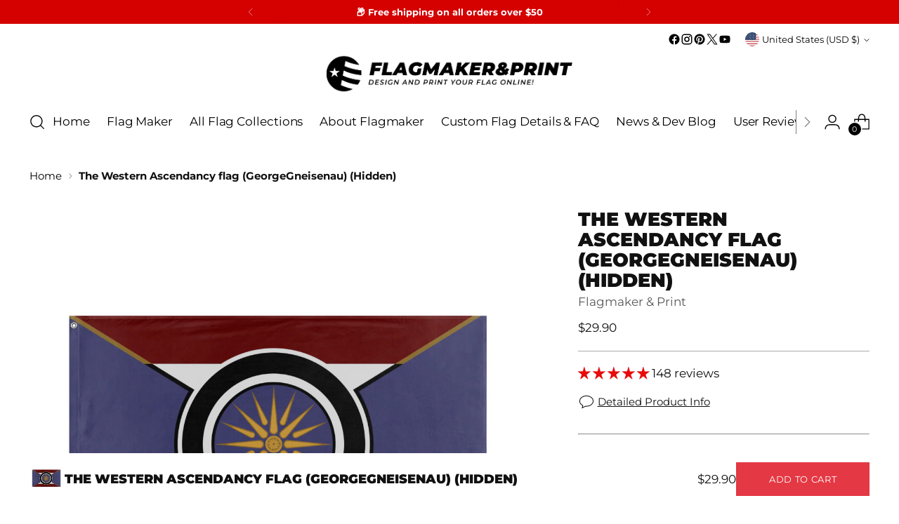

--- FILE ---
content_type: text/css
request_url: https://flagmaker-print.com/cdn/shop/t/62/assets/custom.css?v=80490198415335637651769149762
body_size: 621
content:
.is-sticky .fmp-logo{content:url(/cdn/shop/files/FMP_Floating_Header_Logo_Black.png?v=1699256059);width:15rem;display:block}.is-sticky .header__row.three-segment{grid-template-columns:auto auto auto}.collection-banner__text-container{padding-top:12rem!important}.header .header__image{content:url(/cdn/shop/files/FMP_Logo_Horizontal_Lockup_Black.png?v=1699359446)}.fmp-logo{display:none}#shopify-section-header{position:unset}.sticky-header-active #shopify-section-header{position:sticky!important}.custom__code .image-hero__text-container{max-width:1090px;width:100%}.custom__code .image-hero__text-container-inner{width:100%}.custom__code .custome__iframe{max-width:1090px;height:780px}@media screen and (max-width: 1150px){.is-sticky .fs-navigation-base{font-size:14px}.is-sticky .fs-navigation-base li{margin-right:12px!important}}@media (max-width: 959px){.collection-banner__breadcrumbs{top:45px!important}.is-sticky .fmp-logo{display:none}.is-sticky .header__image{content:url(/cdn/shop/files/FMP_Logo_Horizontal_Lockup_Black.png?v=1699359446)!important}.collection-banner__text-container{padding-top:1rem!important}}@media screen and (max-height: 575px) and (orientation: landscape){#shopify-section-1596642949266 .content{padding-top:4rem!important;padding-bottom:0rem!important}#shopify-section-1596642949266 .content .custome__iframe{height:100vh!important}}@media (max-width: 719px){.collection-banner__text-container{padding-top:5.5rem!important}.collection-banner__breadcrumbs{top:30px!important}}@media screen and (max-width: 1024px) and (orientation: portrait){.custome__iframe{height:80vh!important}}@media (max-width: 576px) and (orientation: portrait){#shopify-section-1596642949266 .content{padding-top:0!important;padding-bottom:0rem!important}#shopify-section-1596642949266 .content .custome__iframe{max-width:1090px;height:50vh}}:is(#shopify-section-template--23871503958341__50ce0a23-52d8-4358-b09f-4d2bbbe3799e,#shopify-section-template--23871504154949__custom_liquid_E7XwAh) .section{padding:unset;max-width:100%;background:#222d3b}:is(#shopify-section-template--23871503958341__50ce0a23-52d8-4358-b09f-4d2bbbe3799e,#shopify-section-template--23871504154949__custom_liquid_E7XwAh) .section .app-iframe-container{background:url(/cdn/shop/files/FMPP_-_Atlantic_Canadian_Flag_Key_Art.png?v=1666972711);width:100%;height:100%}:is(#shopify-section-template--23871503958341__50ce0a23-52d8-4358-b09f-4d2bbbe3799e,#shopify-section-template--23871504154949__custom_liquid_E7XwAh) .section .app-iframe-container .content{padding-top:13rem;padding-bottom:4rem}:is(#shopify-section-template--23871503958341__50ce0a23-52d8-4358-b09f-4d2bbbe3799e,#shopify-section-template--23871504154949__custom_liquid_E7XwAh) .section .app-iframe-container .content .custome__iframe{max-width:1090px;height:780px;margin:auto}.flag__maker-page .template-index .main,.flag__maker-page .shopify-section.page-section{display:none}.flag__maker-page .is-sticky header{background:#fff!important;color:#000!important}.flag__maker-page header{position:absolute;width:100%;background:transparent;color:#fff}.flag__maker-page header span[data-js-cart-count]{background-color:#fff;color:#000}@media (min-width: 768px){.flag__maker-page header .header__image.image__img{content:url(/cdn/shop/files/FMP_Logo_Horizontal_Lockup_White.png?v=1699359447)}}.flag__maker-page header:hover{background:#fff;color:#000}.flag__maker-page header:hover span[data-js-cart-count]{background-color:#000;color:#fff}.flag__maker-page header:hover .header__image.image__img{content:url(/cdn/shop/files/FMP_Logo_Horizontal_Lockup_Black.png?v=1699359446)!important}.flag__maker-page .is-sticky{background:#fff!important;color:#000!important}.flag__maker-page .is-sticky span[data-js-cart-count]{background-color:#000;color:#fff}@media (max-width: 768px){.flag__maker-page header{background:#fff!important;color:#000!important}.flag__maker-page header span[data-js-cart-count]{background-color:#000;color:#fff}.flag__maker-page .flag__maker-page header .header__image.image__img{content:url(/cdn/shop/files/FMP_Logo_Horizontal_Lockup_Black.png?v=1699359446)!important}}.loading-overlay{position:absolute;height:100%;width:100%;background-color:#2a2a2a;z-index:99999;top:0;left:0;right:0}.loading-overlay .loadingio-spinner-rolling{width:200px;height:200px;display:inline-block;overflow:hidden;background:#fff0;position:absolute;top:50%;left:50%;transform:translate(-50%,-50%)}.loading-overlay .loadingio-spinner-rolling .loadingio-spinner-rolling__ldio{width:100%;height:100%;position:relative;transform:translateZ(0) scale(1);backface-visibility:hidden;transform-origin:0 0}.loading-overlay .loadingio-spinner-rolling .loadingio-spinner-rolling__ldio div{box-sizing:content-box;position:absolute;width:120px;height:120px;border:20px solid #dc4243;border-top-color:transparent;border-radius:50%;animation:ldio .9803921568627451s linear infinite;top:100px;left:100px}.iframe-loader{position:absolute;top:0;left:0;width:100%;height:100%;background-color:#1f1f1f;z-index:2;display:flex;flex-direction:column;align-items:center;justify-content:center}.loader-wrapper{position:relative;width:165px;height:165px}.loader-logo{position:absolute;top:50%;left:50%;width:100px;height:100px;transform:translate(-50%,-50%);z-index:2}.loading-text{margin-top:24px;font-size:18px;color:#fff;font-family:Arial,sans-serif}.loader-ring{position:absolute;top:0;right:0;bottom:0;left:0;border-radius:50%;background:conic-gradient(#e53935 0deg 270deg,#1f1f1f 270deg 360deg);mask:radial-gradient(circle,transparent 58%,black 59%);mask:radial-gradient(circle,transparent 50%,black 51%);-webkit-mask:radial-gradient(circle,transparent 53%,black 51%);animation:spin 1.1s linear infinite}@keyframes spin{to{transform:rotate(360deg)}}iframe#dummy-chat-button-iframe .button-position--bottom_right body div#shopify-chat-dummy button#dummy-chat-button.chat-toggle{background:url(/cdn/shop/files/FMP_Chat_Help_Icon_bd81d30b-cc2d-4cea-84e2-216ac85b52b2.svg?v=1699251313) no-repeat!important}
/*# sourceMappingURL=/cdn/shop/t/62/assets/custom.css.map?v=80490198415335637651769149762 */


--- FILE ---
content_type: text/javascript; charset=utf-8
request_url: https://flagmaker-print.com/products/the-western-ascendancy-flag-georgegneisenau-hidden.js
body_size: 648
content:
{"id":7279913992390,"title":"The Western Ascendancy flag (GeorgeGneisenau) (Hidden)","handle":"the-western-ascendancy-flag-georgegneisenau-hidden","description":"\u003cp\u003eCustom Flag made with Flagmaker \u0026amp; Print. Learn more about our product line-up on the \u003ca href=\"https:\/\/flagmaker-print.com\/pages\/custom-flag-product-details\" target=\"_blank\"\u003eProduct Details\u003c\/a\u003e page.\u003c\/p\u003e\u003cp\u003e\u003ci\u003e This flag is from the ROBLOX group \"The Western Ascendancy\" (TWA) that was established in December of 2017 and ended in late May and early part of June of 2018 by Nerferdude16 and Generaljon12.\n    \u003c\/i\u003e\u003c\/p\u003e\u003cp\u003eThis 36”x60” wall flag is made of 100% polyester knit; equipped with grommets for an authentic look and feel. The flag is a one sided semitransparent print perfect for indoor applications.\u003c\/p\u003e","published_at":"2022-05-24T20:29:03+02:00","created_at":"2022-05-24T20:29:03+02:00","vendor":"Flagmaker \u0026 Print","type":"","tags":["App","custom flag","flag","Flag Design","Flag Designs","flagmaker"],"price":2990,"price_min":2990,"price_max":2990,"available":true,"price_varies":false,"compare_at_price":null,"compare_at_price_min":0,"compare_at_price_max":0,"compare_at_price_varies":false,"variants":[{"id":41861858001094,"title":"Default Title","option1":"Default Title","option2":null,"option3":null,"sku":"","requires_shipping":true,"taxable":true,"featured_image":null,"available":true,"name":"The Western Ascendancy flag (GeorgeGneisenau) (Hidden)","public_title":null,"options":["Default Title"],"price":2990,"weight":1000,"compare_at_price":null,"inventory_management":"shopify","barcode":"","requires_selling_plan":false,"selling_plan_allocations":[]}],"images":["\/\/cdn.shopify.com\/s\/files\/1\/0305\/5924\/0325\/products\/FMP_Image_mockup_1653416942770.jpg?v=1653416949","\/\/cdn.shopify.com\/s\/files\/1\/0305\/5924\/0325\/products\/FMP_Image_lifestyle_1653416942851.jpg?v=1653416948","\/\/cdn.shopify.com\/s\/files\/1\/0305\/5924\/0325\/products\/FMP_Image_dimension_1653416942952.jpg?v=1653416949","\/\/cdn.shopify.com\/s\/files\/1\/0305\/5924\/0325\/products\/reverse_1bfbab4a-239a-4f8d-a894-5cf8a72d0eec.png?v=1653416947"],"featured_image":"\/\/cdn.shopify.com\/s\/files\/1\/0305\/5924\/0325\/products\/FMP_Image_mockup_1653416942770.jpg?v=1653416949","options":[{"name":"Title","position":1,"values":["Default Title"]}],"url":"\/products\/the-western-ascendancy-flag-georgegneisenau-hidden","media":[{"alt":null,"id":25729521123526,"position":1,"preview_image":{"aspect_ratio":1.0,"height":3000,"width":3000,"src":"https:\/\/cdn.shopify.com\/s\/files\/1\/0305\/5924\/0325\/products\/FMP_Image_mockup_1653416942770.jpg?v=1653416949"},"aspect_ratio":1.0,"height":3000,"media_type":"image","src":"https:\/\/cdn.shopify.com\/s\/files\/1\/0305\/5924\/0325\/products\/FMP_Image_mockup_1653416942770.jpg?v=1653416949","width":3000},{"alt":null,"id":25729521189062,"position":2,"preview_image":{"aspect_ratio":1.0,"height":2000,"width":2000,"src":"https:\/\/cdn.shopify.com\/s\/files\/1\/0305\/5924\/0325\/products\/FMP_Image_lifestyle_1653416942851.jpg?v=1653416948"},"aspect_ratio":1.0,"height":2000,"media_type":"image","src":"https:\/\/cdn.shopify.com\/s\/files\/1\/0305\/5924\/0325\/products\/FMP_Image_lifestyle_1653416942851.jpg?v=1653416948","width":2000},{"alt":null,"id":25729521221830,"position":3,"preview_image":{"aspect_ratio":1.0,"height":2000,"width":2000,"src":"https:\/\/cdn.shopify.com\/s\/files\/1\/0305\/5924\/0325\/products\/FMP_Image_dimension_1653416942952.jpg?v=1653416949"},"aspect_ratio":1.0,"height":2000,"media_type":"image","src":"https:\/\/cdn.shopify.com\/s\/files\/1\/0305\/5924\/0325\/products\/FMP_Image_dimension_1653416942952.jpg?v=1653416949","width":2000},{"alt":null,"id":25729521254598,"position":4,"preview_image":{"aspect_ratio":0.99,"height":1007,"width":997,"src":"https:\/\/cdn.shopify.com\/s\/files\/1\/0305\/5924\/0325\/products\/reverse_1bfbab4a-239a-4f8d-a894-5cf8a72d0eec.png?v=1653416947"},"aspect_ratio":0.99,"height":1007,"media_type":"image","src":"https:\/\/cdn.shopify.com\/s\/files\/1\/0305\/5924\/0325\/products\/reverse_1bfbab4a-239a-4f8d-a894-5cf8a72d0eec.png?v=1653416947","width":997}],"requires_selling_plan":false,"selling_plan_groups":[]}

--- FILE ---
content_type: text/javascript
request_url: https://flagmaker-print.com/cdn/shop/t/62/assets/custom-events.js?v=165343477357643522971765951411
body_size: 969
content:
console.log("UI init",parent.document.URL),document.addEventListener("DOMContentLoaded",()=>{const urlParams=new URLSearchParams(window.location.search);urlParams.has("showCart")&&urlParams.get("showCart")==="true"&&document.querySelector(".icon-button-header-shopping-bag").click();var routes=["/pages/flag-maker","/pages/user-reviews","/pages/vexillology","/pages/contact-about"];checkSubPage(parent.document.URL,routes)&&(console.log("UI init",parent.document.URL),removeSections());const selectEl=document.querySelector("#option1");if(selectEl){const customOption=Array.from(selectEl.options).find(opt=>opt.value==="Custom Shape And/Or Size");customOption&&(selectEl.removeChild(customOption),selectEl.appendChild(customOption))}});function removeSections(){var mainElement=document.getElementById("main"),body=document.getElementsByTagName("body")[0];body.classList.contains("template-page")&&!body.classList.contains("flag__maker-page")&&mainElement.childNodes.forEach(data=>{data.tagName=="SECTION"&&!data.classList.contains("page-section")&&(data.style.display="none")})}function checkSubPage(parentURL,routesToCheck){for(var i=0;i<routesToCheck.length;i++)if(parentURL.includes(routesToCheck[i]))return!0;return!1}document.addEventListener("cart:item-added",function(evt){console.log("Item added to the cart"),console.log(evt.detail.product)}),document.addEventListener("cart:updated",function(evt){console.log("Cart updated"),console.log(evt.detail.cart)}),document.addEventListener("cart:error",function(evt){console.log("Cart error"),console.log(evt.detail.errorMessage)}),document.addEventListener("quick-cart:open",function(evt){console.log("Quick cart opened"),console.log(evt.detail.cart)}),document.addEventListener("quick-cart:close",function(){console.log("Quick cart closed")}),document.addEventListener("product:variant-change",function(evt){console.log("Product variant changed"),console.log(evt.detail.variant)}),document.addEventListener("product:quantity-update",function(evt){console.log("Product quantity updated"),console.log(evt.detail.quantity,evt.detail.variant)}),document.addEventListener("quickview:loaded",function(){console.log("Quickview loaded")}),window.addEventListener("message",event=>{if(event.origin=="https://app.flagmaker-print.com"){let msg_data=event.data;switch(msg_data.type){case"CART_ITEM":addToCart(msg_data.data);break;case"PAGE_NAV":msg_data.data&&(window.location.href=msg_data.data.path);break;default:break}}event.data.data=="GET_RESOLUTION"&&getResolution(),event.data.data=="FULL_SCREEN"&&(console.log(event),toggleFullScreen(event.data.isFull)),event.data.data&&event.data.data.name==="MOB_FULL_SCREEN"&&(console.log("Mobile full screen"),mobileFullScreen(event.data.data)),event.data.data==="LOAD_MOB_FULL_SCREEN"&&mobileFullScreen()}),window.addEventListener("orientationchange",function(){if(window.orientation===90){console.log("This is the landscape mode");const templateIndex=document.querySelector(".template-index");console.log(" ****** templateIndex ******* ",templateIndex)}else console.log("this is portrait mode"),document.querySelector(".template-index").style.overflow="unset"});function mobileFullScreen(data){if(console.log("This is mobile full screen function"),document.querySelector(".custome__iframe")){var offsetTop=100;console.log("Offset top of the element:",offsetTop),isNaN(offsetTop)&&console.error("Offset top is not a number. Unable to scroll.")}else console.error("Element with ID 'fmp-beta-iframe' not found.");data&&data.trigger&&data.trigger}function getResolution(){const container=document.getElementById("shopify-section-1596642949266");if(console.log("Container:",container),container){const iframes=container.getElementsByTagName("iframe");if(console.log("iframe:",iframes),iframes.length>0){const iFrame=iframes[0];if(console.log(iFrame,"Iframe object"),iFrame&&iFrame.contentWindow){const height=window.innerHeight;console.log("Height:",height);const width=window.innerWidth;console.log("Width:",width),iFrame.contentWindow.postMessage({event_id:"message",data:"GET_RESOLUTION",width,height},"*")}}}}function toggleFullScreen(isFull){var node=document.getElementById("shopify-section-1596642949266");if(console.log(node,"node"),node){var container=node.querySelector(".custome__iframe");console.log(container),container&&(isFull===!0?(container.style.maxWidth="100%",container.style.height="1000px"):(container.style.maxWidth="1090px",container.style.height="780px"))}}function addToCart(cart_item){request_data=JSON.stringify({items:[cart_item]}),request_url="/cart/add.js",makeApiCall(request_url,request_data,"post",data=>{setTimeout(()=>{console.log("Redirecting to cart...",data),data&&data.items&&data.items.length>0&&data.items[0].url?window.location=`${data.items[0].url}&showCart=true`:window.location="/?showCart=true"},3e3)})}function makeApiCall(request_url2,request_body,request_type,callback){let req_content={};req_headers=new Headers({"Content-Type":"application/json",Origin:""}),request_body!=""?request_data={method:request_type,headers:req_headers,body:request_body}:request_data={method:request_type,headers:req_headers},fetch(request_url2,request_data).then(function(response){return response.json()}).then(function(data){callback?.(data)})}
//# sourceMappingURL=/cdn/shop/t/62/assets/custom-events.js.map?v=165343477357643522971765951411


--- FILE ---
content_type: image/svg+xml
request_url: https://flagmaker-print.com/cdn/shop/files/WhenWillMyFlagShip_step2icon_DesignCheck.svg?v=16973145586267937047
body_size: -188
content:
<svg viewBox="0 0 98.43 98.43" xmlns="http://www.w3.org/2000/svg" id="Layer_2"><defs><style>
      .cls-1 {
        fill: #fff;
      }
      .cls-2 {
        fill: none;
      }
    </style></defs><g id="Layer_1-2"><g><g><polygon points="55.52 37.67 54.68 35.05 53.83 37.67 51.07 37.67 53.31 39.28 52.45 41.9 54.68 40.28 56.9 41.9 56.05 39.28 58.28 37.67 55.52 37.67" class="cls-1"></polygon><path d="M67.37,64.78h-2.81c-.31-.8-.57-1.62-.79-2.45-.2-.77-.38-1.58-.53-2.42h-9.09c.43,1.23.68,2.55.68,3.93v2.54h12.54c.44,0,.79-.36.79-.8,0-.43-.35-.78-.79-.79Z" class="cls-1"></path><path d="M47.8,56.46c-1.69-1.39-3.86-2.22-6.21-2.22h-17.05c-5.42,0-9.81,4.39-9.81,9.81h0c0,7.28,5.91,13.19,13.19,13.19h23.47v-13.19c0-1.4-.3-2.73-.82-3.93-.63-1.43-1.58-2.68-2.77-3.66Z" class="cls-1"></path><path d="M33.06,51.06c.54,0,1.08-.06,1.6-.14,4.9-.77,8.65-4.99,8.65-10.11s-3.75-9.34-8.65-10.11c-.52-.08-1.05-.14-1.6-.14-5.66,0-10.24,4.59-10.24,10.24s4.59,10.24,10.24,10.24Z" class="cls-1"></path><path d="M47.8,56.46c-1.69-1.39-3.86-2.22-6.21-2.22h-17.05c-5.42,0-9.81,4.39-9.81,9.81h0c0,7.28,5.91,13.19,13.19,13.19h23.47v-13.19c0-1.4-.3-2.73-.82-3.93-.63-1.43-1.58-2.68-2.77-3.66Z" class="cls-1"></path><path d="M33.06,51.06c.54,0,1.08-.06,1.6-.14,4.9-.77,8.65-4.99,8.65-10.11s-3.75-9.34-8.65-10.11c-.52-.08-1.05-.14-1.6-.14-5.66,0-10.24,4.59-10.24,10.24s4.59,10.24,10.24,10.24Z" class="cls-1"></path><path d="M80.13,25.89c0-.88-.72-1.6-1.6-1.6h-42.26c-.88,0-1.6.72-1.6,1.6h0v.98c.2.02.39.04.59.07,6.88,1.08,11.87,6.92,11.87,13.88,0,3.76-1.47,7.19-3.89,9.72,2.55.31,4.99,1.33,6.99,2.97,1.03.84,1.91,1.85,2.65,2.95h25.65c.88,0,1.6-.72,1.6-1.6h0v-28.97h0ZM74.85,41.03c-4.74-.4-9.4-1.55-13.58-3.58l-.73,3.88c4.21,1.89,8.8,3.01,13.45,3.47-.48,1.24-1.14,2.4-1.96,3.44-4.26-.51-8.42-1.65-12.13-3.52l-.74,3.9c2.88,1.33,5.96,2.29,9.12,2.9-2.07,1.22-4.43,1.87-6.83,1.86-7.59,0-13.71-6.3-13.43-13.95.26-7,6.12-12.76,13.13-12.92,5.13-.11,9.62,2.66,11.98,6.8-3.64-.55-7.19-1.57-10.5-3.09l-.73,3.86c4.02,1.73,8.34,2.8,12.73,3.27.17.85.25,1.72.25,2.59,0,.37-.02.72-.04,1.08Z" class="cls-1"></path></g><circle r="49.22" cy="49.22" cx="49.22" class="cls-2"></circle></g></g></svg>

--- FILE ---
content_type: image/svg+xml
request_url: https://flagmaker-print.com/cdn/shop/files/WhenWillMyFlagShip_step1icon_Ordered.svg?v=11539178454029436816
body_size: -401
content:
<svg viewBox="0 0 98.43 98.43" xmlns="http://www.w3.org/2000/svg" id="Layer_2"><defs><style>
      .cls-1 {
        fill: #fff;
      }
      .cls-2 {
        fill: none;
      }
    </style></defs><g id="Layer_1-2"><g><g id="Layer_2-2"><g id="FMP_Temp_Logo"><path d="M52,26.26c7.81,3.6,16.2,6,24.78,7.3-5.46-9.58-15.76-16.04-27.57-16.04-17.5,0-31.7,14.19-31.7,31.7s14.19,31.7,31.7,31.7c5.67,0,11.23-1.51,16.11-4.4-7.47-1.46-14.73-3.71-21.52-6.85l1.74-9.2c8.77,4.42,18.57,7.1,28.62,8.31,1.93-2.46,3.49-5.2,4.62-8.12-10.98-1.07-21.79-3.72-31.73-8.18l1.73-9.15c9.86,4.79,20.86,7.5,32.03,8.45.06-.84.1-1.69.1-2.55,0-2.05-.19-4.1-.59-6.12-10.36-1.11-20.54-3.64-30.03-7.72l1.72-9.11ZM37.87,55.06l-5.61-4.09-5.61,4.09,2.15-6.6-5.62-4.07h6.94s2.13-6.6,2.13-6.6l2.13,6.61h6.94s-5.62,4.06-5.62,4.06l2.15,6.61Z" class="cls-1"></path></g></g><circle r="49.22" cy="49.22" cx="49.22" class="cls-2"></circle></g></g></svg>

--- FILE ---
content_type: image/svg+xml
request_url: https://flagmaker-print.com/cdn/shop/files/WhenWillMyFlagShip_step3icon_Manufactured.svg?v=14819287364266429090
body_size: -271
content:
<svg viewBox="0 0 98.43 98.43" xmlns="http://www.w3.org/2000/svg" id="Layer_2"><defs><style>
      .cls-1 {
        fill: #fff;
      }
      .cls-2 {
        fill: none;
      }
    </style></defs><g id="Layer_1-2"><g><g><path d="M69.84,39.59h-3.51c-.97,0-1.75.78-1.75,1.75s.78,1.75,1.75,1.75h3.51c.97,0,1.75-.78,1.75-1.75s-.78-1.75-1.75-1.75Z" class="cls-2"></path><g><polygon points="52.52 64.24 52.53 58.88 49.38 63.22 44.29 61.56 47.45 65.89 44.29 70.22 49.39 68.56 52.53 72.9 52.52 67.54 57.62 65.89 52.52 64.24" class="cls-1"></polygon><rect ry="1.75" rx="1.75" height="7.01" width="45.58" y="22.06" x="26.01" class="cls-1"></rect><path d="M76.97,32.58H20.64c-.97,0-1.75.78-1.75,1.75v28.05c0,.97.78,1.75,1.75,1.75h.12c.97,0,1.75-.78,1.75-1.75v-10.52c0-.97.78-1.75,1.75-1.75h49.09c.97,0,1.75.78,1.75,1.75v10.52c0,.97.78,1.75,1.75,1.75h.12c.97,0,1.75-.78,1.75-1.75v-28.05c0-.97-.78-1.75-1.75-1.75ZM69.84,43.1h-3.51c-.97,0-1.75-.78-1.75-1.75s.78-1.75,1.75-1.75h3.51c.97,0,1.75.78,1.75,1.75s-.78,1.75-1.75,1.75Z" class="cls-1"></path><path d="M69.6,53.62H28.83c-1.56,0-2.82,1.26-2.82,2.82v18.91c0,1.56,1.26,2.82,2.82,2.82,0,0,0,0,0,0h40.78s0,0,0,0c.78,0,1.48-.31,1.99-.82.51-.51.83-1.22.83-2v-18.91c0-.78-.32-1.49-.83-2-.51-.51-1.21-.82-1.99-.82ZM70.42,75.34c0,.45-.37.82-.82.82H28.83c-.45,0-.82-.37-.82-.82v-10.47c2.48-4,6.07-7.23,10.36-9.26h20.89c4.77,2.26,8.69,6.02,11.16,10.66v9.06Z" class="cls-1"></path></g></g><circle r="49.22" cy="49.22" cx="49.22" class="cls-2"></circle></g></g></svg>